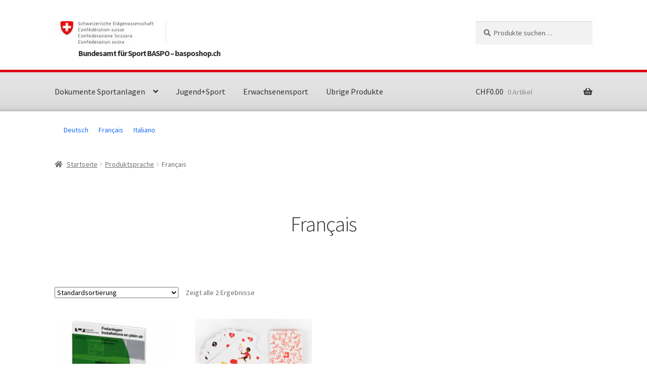

--- FILE ---
content_type: text/css
request_url: https://www.basposhop.ch/wp-content/themes/storefront-child/style.css?ver=1.0
body_size: 4172
content:
@charset "utf-8";
/* 
Theme Name: Storefront Child
Version: 1.0 
Description: Child theme for Storefront
Author: nsa
Author URI: https://www.basposhop.ch
Template: storefront
*/

/* --------------- Theme customization starts here ----------------- *//

entry-title.h1  {
   color: red; 
}


.site-branding .site-title {
    font-size: 1em;
	margin-left: 47px;
}
.storefront-secondary-navigation.woocommerce-active .site-header .site-branding {
    width: 51.7391304348%;
	display: inline-flex;
}

.storefront-secondary-navigation.woocommerce-active .site-header .secondary-navigation {
    width: 17.8260869565%;
}

.storefront-primary-navigation {
    background-color: grey;
}

@media only screen and (max-width: 800px)  { 
  /* Styles placed here will only apply to screens less than 800 pixels wide */ 
  .site-branding {
  display:none;
  }
  .storefront-primary-navigation {
  /*	display:none;*/
    background-color: white;
}
}  




.storefront-primary-navigation {
    min-height: 65px;
    border-top: 5px solid #dc0018;
	background: linear-gradient(to bottom, #e4e4e4 0, #e2e2e2 39%, #ddd 79%, #d5d5d5 91%, #cfcfcf 95%, #bebebe 99%);
}
}
/*
@media screen and (min-width:600px) {
    .woocommerce ul.products li.product { 
	width: 21% !important;
	margin: 2% !important;
	clear: none !important;
    }
    .woocommerce ul.products li.product:nth-child(4n+1) {
	clear: both !important;
    }
}
/*
@media screen and (min-width: 768px) and (max-width: 980px) {
    .woocommerce ul.products li.product.first, .woocommerce ul.products li.product.last {
        clear: right !important;
    }
    .woocommerce ul.products li.product:nth-child(4n+1) {
         clear: none !important;
    }
} */

.woocommerce ul.products li.product { 
	width: 21% !important;
	margin: 2% !important;
	clear: none !important;
    }
    .woocommerce ul.products li.product:nth-child(4n+1) {
	clear: both !important;
    }
}

/* Unterhalb hier Kopie eines Grossteils des Codes aus woocommerce.css 
Verändere den min-with-Wert in folgender Zeile von 768px auf was tieferes */
@media (min-width:480px) { !important;
	.demo_store {
		bottom:0
	}
	.demo_store a.woocommerce-store-notice__dismiss-link {
		background:rgba(0,0,0,.1);
		float:right;
		display:inline-block;
		margin:-1em -1.41575em -1em 0;
		padding:1em 1.41575em
	}
	.storefront-handheld-footer-bar {
		display:none
	}
	.storefront-breadcrumb {
		padding:1.41575em 0;
		margin:0 0 3.706325903em
	}
	table.shop_table_responsive thead {
		display:table-header-group
	}
	table.shop_table_responsive tbody th {
		display:table-cell
	}
	table.shop_table_responsive tr td {
		display:table-cell
	}
	table.shop_table_responsive tr td::before {
		display:none
	}
	.site-header-cart {
		position:relative
	}
	.site-header-cart .cart-contents {
		padding:1.618em 0;
		display:block;
		position:relative;
		background-color:transparent;
		height:auto;
		width:auto;
		text-indent:0
	}
	.site-header-cart .cart-contents .amount {
		margin-right:.327em
	}
	.site-header-cart .cart-contents .count {
		font-weight:400;
		opacity:.5;
		font-size:.875em
	}
	.site-header-cart .cart-contents span {
		display:inline
	}
	.site-header-cart .widget_shopping_cart {
		position:absolute;
		top:100%;
		width:100%;
		z-index:999999;
		font-size:.875em;
		left:-999em;
		display:block
	}
	.site-header-cart .widget_shopping_cart.sub-menu--is-touch-device {
		display:none;
		left:0
	}
	.site-header-cart .widget_shopping_cart h2.widgettitle {
		display:none
	}
	.site-header-cart .widget_shopping_cart .product_list_widget li a.remove {
		position:relative;
		float:left;
		top:auto
	}
	.site-header-cart .widget_shopping_cart .product_list_widget li a.remove::before {
		text-align:left
	}
	.site-header-cart.focus .widget_shopping_cart,.site-header-cart:hover .widget_shopping_cart {
		left:0;
		display:block
	}
	.site-search {
		display:block
	}
	.site-search form {
		margin:0
	}
	ul.products li.product {
		clear:none;
		width:100%;
		float:left;
		font-size:.875em
	}
	ul.products li.product.first {
		clear:both!important
	}
	ul.products li.product.last {
		margin-right:0!important
	}
	.page-template-template-fullwidth-php .site-main ul.products.columns-1 li.product,.page-template-template-homepage-php .site-main ul.products.columns-1 li.product,.storefront-full-width-content .site-main ul.products.columns-1 li.product {
		width:100%;
		margin-right:0;
		float:none
	}
	.page-template-template-fullwidth-php .site-main ul.products.columns-2 li.product,.page-template-template-homepage-php .site-main ul.products.columns-2 li.product,.storefront-full-width-content .site-main ul.products.columns-2 li.product {
		width:47.8260869565%;
		float:left;
		margin-right:4.347826087%
	}
	.page-template-template-fullwidth-php .site-main ul.products.columns-3 li.product,.page-template-template-homepage-php .site-main ul.products.columns-3 li.product,.storefront-full-width-content .site-main ul.products.columns-3 li.product {
		width:30.4347826087%;
		float:left;
		margin-right:4.347826087%
	}
	.page-template-template-fullwidth-php .site-main ul.products.columns-4 li.product,.page-template-template-homepage-php .site-main ul.products.columns-4 li.product,.storefront-full-width-content .site-main ul.products.columns-4 li.product {
		width:21.7391304348%;
		float:left;
		margin-right:4.347826087%
	}
	.page-template-template-fullwidth-php .site-main ul.products.columns-5 li.product,.page-template-template-homepage-php .site-main ul.products.columns-5 li.product,.storefront-full-width-content .site-main ul.products.columns-5 li.product {
		width:16.9%;
		margin-right:3.8%
	}
	.page-template-template-fullwidth-php .site-main ul.products.columns-6 li.product,.page-template-template-homepage-php .site-main ul.products.columns-6 li.product,.storefront-full-width-content .site-main ul.products.columns-6 li.product {
		width:13.0434782609%;
		float:left;
		margin-right:4.347826087%
	}
	.site-main ul.products li.product {
		width:29.4117647059%;
		float:left;
		margin-right:5.8823529412%
	}
	.site-main ul.products.columns-1 li.product {
		width:100%;
		margin-right:0;
		float:none
	}
	.site-main ul.products.columns-2 li.product {
		width:48%;
		margin-right:3.8%
	}
	.site-main ul.products.columns-3 li.product {
		width:29.4117647059%;
		float:left;
		margin-right:5.8823529412%
	}
	.site-main ul.products.columns-4 li.product {
		width:18.05%;
		margin-right:3.8%
	}
	.site-main ul.products.columns-5 li.product {
		width:16.9%;
		margin-right:3.8%
	}
	.site-main ul.products.columns-6 li.product {
		width:11.7647058824%;
		float:left;
		margin-right:5.8823529412%
	}
	.single-product div.product .images {
		width:40.1764705882%;
		float:left;
		margin-right:5.8823529412%;
		margin-bottom:3.706325903em
	}
	.single-product div.product .images .thumbnails::after,.single-product div.product .images .thumbnails::before {
		content:'';
		display:table
	}
	.single-product div.product .images .thumbnails::after {
		clear:both
	}
	.single-product div.product .images .thumbnails a.zoom {
		width:14.2857142857%;
		float:left;
		margin-right:14.2857142857%
	}
	.single-product div.product .images .thumbnails a.zoom.last {
		float:right;
		margin-right:0
	}
	.single-product div.product .woocommerce-product-gallery {
		width:41.1764705882%;
		float:left;
		margin-right:5.8823529412%;
		margin-bottom:3.706325903em
	}
	.single-product div.product .summary {
		width:52.9411764706%;
		float:right;
		margin-right:0
	}
	.single-product div.product .woocommerce-tabs {
		clear:both
	}
	#reviews .comment-form-author,#reviews .comment-form-email {
		width:47%
	}
	#reviews .comment-form-email {
		margin-right:0
	}
	.storefront-full-width-content.single-product div.product .images {
		width:39.1304347826%;
		float:left;
		margin-right:4.347826087%;
		margin-bottom:3.706325903em
	}
	.storefront-full-width-content.single-product div.product .images .thumbnails a.zoom {
		width:11.1111111111%;
		float:left;
		margin-right:11.1111111111%
	}
	.storefront-full-width-content.single-product div.product .images .thumbnails a.zoom.last {
		margin-right:0
	}
	.storefront-full-width-content.single-product div.product .woocommerce-product-gallery {
		width:39.1304347826%;
		float:left;
		margin-right:4.347826087%;
		margin-bottom:3.706325903em
	}
	.storefront-full-width-content.single-product div.product .woocommerce-product-gallery.woocommerce-product-gallery--columns-2 .flex-control-thumbs li {
		width:44.4444444444%;
		float:left;
		margin-right:11.1111111111%
	}
	.storefront-full-width-content.single-product div.product .woocommerce-product-gallery.woocommerce-product-gallery--columns-2 .flex-control-thumbs li:nth-child(2n) {
		margin-right:0
	}
	.storefront-full-width-content.single-product div.product .woocommerce-product-gallery.woocommerce-product-gallery--columns-3 .flex-control-thumbs li {
		width:25.9259259333%;
		float:left;
		margin-right:11.1111111111%
	}
	.storefront-full-width-content.single-product div.product .woocommerce-product-gallery.woocommerce-product-gallery--columns-3 .flex-control-thumbs li:nth-child(3n) {
		margin-right:0
	}
	.storefront-full-width-content.single-product div.product .woocommerce-product-gallery.woocommerce-product-gallery--columns-4 .flex-control-thumbs li {
		width:16.6666666667%;
		float:left;
		margin-right:11.1111111111%
	}
	.storefront-full-width-content.single-product div.product .woocommerce-product-gallery.woocommerce-product-gallery--columns-4 .flex-control-thumbs li:nth-child(4n) {
		margin-right:0
	}
	.storefront-full-width-content.single-product div.product .woocommerce-product-gallery.woocommerce-product-gallery--columns-5 .flex-control-thumbs li {
		width:11.1111111111%;
		float:left;
		margin-right:11.1111111111%
	}
	.storefront-full-width-content.single-product div.product .woocommerce-product-gallery.woocommerce-product-gallery--columns-5 .flex-control-thumbs li:nth-child(5n) {
		margin-right:0
	}
	.storefront-full-width-content.single-product div.product .summary {
		width:56.5217391304%;
		float:right;
		margin-right:0;
		margin-bottom:3.706325903em
	}
	.storefront-full-width-content.single-product div.product .woocommerce-tabs {
		clear:both
	}
	.storefront-full-width-content.single-product #reviews .commentlist li .avatar {
		width:6.6666666667%;
		float:left;
		margin-right:6.6666666667%
	}
	.storefront-full-width-content.single-product #reviews .commentlist li .comment_container .comment-text {
		width:86.6666666667%;
		float:right;
		margin-right:0
	}
	.storefront-full-width-content.single-product #reviews .commentlist ul.children {
		width:86.6666666667%;
		float:right;
		margin-right:0
	}
	.storefront-full-width-content.single-product #reviews .commentlist ul.children .avatar {
		width:7.6923076923%;
		float:left;
		margin-right:7.6923076923%
	}
	.storefront-full-width-content.single-product #reviews .commentlist ul.children .comment-text {
		width:84.6153846154%;
		float:right;
		margin-right:0
	}
	.storefront-full-width-content .woocommerce-products-header,.storefront-full-width-content.woocommerce-account .entry-header,.storefront-full-width-content.woocommerce-cart .entry-header,.storefront-full-width-content.woocommerce-checkout .entry-header {
		text-align:center;
		padding:0 0 5.9968353111em
	}
	.storefront-full-width-content .woocommerce-products-header h1:last-child,.storefront-full-width-content.woocommerce-account .entry-header h1:last-child,.storefront-full-width-content.woocommerce-cart .entry-header h1:last-child,.storefront-full-width-content.woocommerce-checkout .entry-header h1:last-child {
		margin-bottom:0
	}
	.storefront-full-width-content .related.products>h2:first-child,.storefront-full-width-content .up-sells>h2:first-child {
		text-align:center
	}
	.woocommerce .page-description {
		margin-bottom:1.618em
	}
	.storefront-sorting {
		margin-bottom:2.617924em
	}
	.storefront-sorting::after,.storefront-sorting::before {
		content:'';
		display:table
	}
	.storefront-sorting::after {
		clear:both
	}
	.storefront-sorting select {
		width:auto
	}
	.woocommerce-result-count {
		float:left;
		position:relative;
		margin-bottom:0;
		padding:.327em 0
	}
	.woocommerce-ordering {
		float:left;
		margin-right:1em;
		margin-bottom:0;
		padding:.327em 0
	}
	.woocommerce-pagination {
		float:right;
		border:0;
		clear:none;
		padding:0;
		margin-bottom:0
	}
	.woocommerce-cart .hentry,.woocommerce-checkout .hentry {
		border-bottom:0;
		padding-bottom:0
	}
	.page-template-template-fullwidth-php table.cart .product-thumbnail {
		display:table-cell
	}
	.page-template-template-fullwidth-php table.cart thead {
		font-size:1em;
		text-indent:0
	}
	table.cart td,table.cart th {
		padding:1.618em
	}
	table.cart .qty {
		padding:.875em;
		max-width:3.632em
	}
	table.cart td.product-remove {
		display:table-cell;
		padding:1.618em;
		border:0
	}
	table.cart td.product-remove a.remove {
		float:none;
		position:relative;
		top:auto;
		right:auto
	}
	table.cart .product-quantity .minus,table.cart .product-quantity .plus {
		display:inline-block
	}
	table.cart .quantity .qty {
		padding:.6180469716em
	}
	table.cart td.actions {
		text-align:right
	}
	table.cart td.actions label {
		display:none
	}
	table.cart td.actions .coupon {
		padding-bottom:0;
		margin-bottom:0;
		border-bottom:none;
		display:inline-block;
		float:left
	}
	table.cart td.actions input {
		display:inline-block;
		width:auto;
		margin:0
	}
	.cart-collaterals::after,.cart-collaterals::before {
		content:'';
		display:table
	}
	.cart-collaterals::after {
		clear:both
	}
	.cart-collaterals h2 {
		font-size:1.618em
	}
	.cart-collaterals .cross-sells {
		width:41.1764705882%;
		float:left;
		margin-right:5.8823529412%
	}
	.cart-collaterals .cross-sells ul.products li.product {
		width:42.8571428571%;
		float:left;
		margin-right:14.2857142857%
	}
	.cart-collaterals .cross-sells ul.products li.product:nth-child(2n) {
		margin-right:0!important
	}
	.cart-collaterals .cart_totals,.cart-collaterals .shipping_calculator {
		width:52.9411764706%;
		float:right;
		margin-right:0;
		margin:0;
		clear:right
	}
	.cart-collaterals .cart_totals small.includes_tax {
		display:block
	}
	.cart-collaterals .shipping_calculator {
		clear:right
	}
	.page-template-template-fullwidth-php .cart-collaterals .cross-sells {
		width:47.8260869565%;
		float:left;
		margin-right:4.347826087%
	}
	.page-template-template-fullwidth-php .cart-collaterals .cross-sells ul.products li.product {
		width:45.4545454545%;
		float:left;
		margin-right:9.0909090909%
	}
	.page-template-template-fullwidth-php .cart-collaterals .cart_totals,.page-template-template-fullwidth-php .cart-collaterals .shipping_calculator {
		width:47.8260869565%;
		float:right;
		margin-right:0
	}
	#ship-to-different-address {
		position:relative
	}
	#ship-to-different-address label {
		font-weight:300
	}
	#ship-to-different-address .woocommerce-form__input-checkbox {
		position:absolute;
		top:50%;
		right:0;
		-webkit-transform:translateY(-50%);
		-ms-transform:translateY(-50%);
		transform:translateY(-50%);
		margin-right:0
	}
	.col2-set {
		width:52.9411764706%;
		float:left;
		margin-right:5.8823529412%
	}
	.col2-set .form-row-first {
		width:33.3333333333%;
		float:left;
		margin-right:11.1111111111%
	}
	.col2-set .form-row-last {
		width:55.5555555556%;
		float:right;
		margin-right:0
	}
	.col2-set .col-1,.col2-set .col-2 {
		margin-bottom:1.618em
	}
	.col2-set+#customer_details {
		display:none
	}
	.col2-set .woocommerce-billing-fields::after,.col2-set .woocommerce-billing-fields::before {
		content:'';
		display:table
	}
	.col2-set .woocommerce-billing-fields::after {
		clear:both
	}
	.col2-set.addresses {
		width:100%;
		float:left;
		margin-left:0;
		margin-right:0
	}
	.col2-set.addresses .col-1 {
		width:47.0588235294%;
		float:left;
		margin-right:5.8823529412%
	}
	.col2-set.addresses .col-2 {
		width:47.0588235294%;
		float:right;
		margin-right:0
	}
	#customer_details+#wc_checkout_add_ons {
		width:41.1764705882%;
		float:right;
		margin-right:0
	}
	#wc_checkout_add_ons input[type=radio] {
		float:left;
		margin-right:.5407911001em;
		clear:left;
		margin-top:.35em
	}
	#order_review,#order_review_heading {
		width:41.1764705882%;
		float:right;
		margin-right:0;
		clear:right
	}
	#order_review {
		-webkit-transition:box-shadow ease .4s;
		transition:box-shadow ease .4s
	}
	#order_review_heading {
		margin-bottom:0;
		padding-bottom:.6180469716em
	}
	.page-template-template-fullwidth-php.woocommerce-order-pay #order_review,.woocommerce-order-pay #order_review {
		width:100%;
		float:none
	}
	.page-template-template-fullwidth-php.woocommerce-order-pay #order_review #payment h3,.woocommerce-order-pay #order_review #payment h3 {
		padding-left:1em;
		padding-top:1em
	}
	.page-template-template-fullwidth-php.woocommerce-order-pay #order_review #payment .form-row,.woocommerce-order-pay #order_review #payment .form-row {
		padding:1em
	}
	.page-template-template-fullwidth-php.woocommerce-order-pay #order_review .payment_methods+.form-row,.woocommerce-order-pay #order_review .payment_methods+.form-row {
		padding:1em
	}
	.page-template-template-fullwidth-php.woocommerce-order-pay #order_review .button#place_order,.woocommerce-order-pay #order_review .button#place_order {
		display:block;
		width:100%;
		font-size:1.41575em
	}
	.page-template-template-fullwidth-php .col2-set {
		width:47.8260869565%;
		float:left;
		margin-right:4.347826087%
	}
	.page-template-template-fullwidth-php .col2-set .form-row-first {
		width:45.4545454545%;
		float:left;
		margin-right:9.0909090909%
	}
	.page-template-template-fullwidth-php .col2-set .form-row-last {
		width:45.4545454545%;
		float:right;
		margin-right:0
	}
	.page-template-template-fullwidth-php .col2-set.addresses .col-1 {
		width:47.8260869565%;
		float:left;
		margin-right:4.347826087%
	}
	.page-template-template-fullwidth-php .col2-set.addresses .col-2 {
		width:47.8260869565%;
		float:right;
		margin-right:0
	}
	.page-template-template-fullwidth-php #order_review,.page-template-template-fullwidth-php #order_review_heading {
		width:47.8260869565%;
		float:right;
		margin-right:0
	}
	.page-template-template-fullwidth-php #customer_details+#wc_checkout_add_ons {
		width:47.8260869565%;
		float:right;
		margin-right:0
	}
	#order_review .shop_table {
		margin-bottom:2.617924em
	}
	table+.addresses {
		margin-top:1.618em
	}
	.col2-set#customer_login,.col2-set.addresses {
		width:100%;
		float:left;
		margin-left:0;
		margin-right:0
	}
	.col2-set#customer_login .col-1,.col2-set.addresses .col-1 {
		width:41.1764705882%;
		float:left;
		margin-right:5.8823529412%
	}
	.col2-set#customer_login .col-2,.col2-set.addresses .col-2 {
		width:52.9411764706%;
		float:right;
		margin-right:0
	}
	.woocommerce-MyAccount-navigation {
		width:17.6470588235%;
		float:left;
		margin-right:5.8823529412%
	}
	.woocommerce-MyAccount-content {
		width:76.4705882353%;
		float:right;
		margin-right:0
	}
	.woocommerce-MyAccount-content .form-row-first {
		width:38.4615384615%;
		float:left;
		margin-right:7.6923076923%
	}
	.woocommerce-MyAccount-content .form-row-last {
		width:53.8461538462%;
		float:right;
		margin-right:0
	}
	.left-sidebar:not(.page-template-template-fullwidth-php) .woocommerce-MyAccount-content {
		width:76.4705882353%;
		float:left;
		margin-right:5.8823529412%
	}
	.left-sidebar:not(.page-template-template-fullwidth-php) .woocommerce-MyAccount-navigation {
		width:17.6470588235%;
		float:right;
		margin-right:0
	}
	table.my_account_orders {
		font-size:.875em
	}
	.page-template-template-fullwidth-php .col2-set#customer_login .col-1,.page-template-template-fullwidth-php .col2-set.addresses .col-1 {
		width:47.8260869565%;
		float:left;
		margin-right:4.347826087%
	}
	.page-template-template-fullwidth-php .col2-set#customer_login .col-2,.page-template-template-fullwidth-php .col2-set.addresses .col-2 {
		width:47.8260869565%;
		float:right;
		margin-right:0
	}
	.page-template-template-fullwidth-php .woocommerce-MyAccount-content {
		width:73.9130434783%;
		float:left;
		margin-right:4.347826087%
	}
	.page-template-template-fullwidth-php .woocommerce-MyAccount-content .form-row-first {
		width:46.6666666667%;
		float:left;
		margin-right:6.6666666667%
	}
	.page-template-template-fullwidth-php .woocommerce-MyAccount-content .form-row-last {
		width:46.6666666667%;
		float:right;
		margin-right:0
	}
	.page-template-template-fullwidth-php .woocommerce-MyAccount-content .col2-set {
		width:100%
	}
	.page-template-template-fullwidth-php .woocommerce-MyAccount-content .col2-set .col-1 {
		width:46.6666666667%;
		float:left;
		margin-right:6.6666666667%
	}
	.page-template-template-fullwidth-php .woocommerce-MyAccount-content .col2-set .col-2 {
		width:46.6666666667%;
		float:right;
		margin-right:0
	}
	.page-template-template-fullwidth-php .woocommerce-MyAccount-navigation {
		width:21.7391304348%;
		float:right;
		margin-right:0
	}
	.addresses header.title::after,.addresses header.title::before {
		content:'';
		display:table
	}
	.addresses header.title::after {
		clear:both
	}
	.addresses header.title a {
		float:right
	}
	.addresses header.title h3 {
		float:left
	}
	.form-row-first {
		width:47.0588235294%;
		float:left;
		margin-right:5.8823529412%;
		clear:both
	}
	.form-row-last {
		width:47.0588235294%;
		float:right;
		margin-right:0
	}
	.page-template-template-fullwidth-php .form-row-first {
		width:47.8260869565%;
		float:left;
		margin-right:4.347826087%
	}
	.page-template-template-fullwidth-php .form-row-last {
		width:47.8260869565%;
		float:right;
		margin-right:0
	}
	.storefront-full-width-content .woocommerce-tabs ul.tabs {
		width:30.4347826087%;
		float:left;
		margin-right:4.347826087%
	}
	.storefront-full-width-content .woocommerce-tabs .panel {
		width:65.2173913043%;
		float:right;
		margin-right:0;
		margin-bottom:3.706325903em
	}
	.woocommerce-tabs {
		padding-top:2.617924em;
		padding-bottom:2.617924em
	}
	.woocommerce-tabs ul.tabs {
		width:29.4117647059%;
		float:left;
		margin-right:5.8823529412%
	}
	.woocommerce-tabs ul.tabs li.active::after {
		right:1em
	}
	.woocommerce-tabs .panel {
		width:64.7058823529%;
		float:right;
		margin-right:0;
		margin-top:0
	}
	.storefront-product-pagination {
		display:block
	}
	.storefront-product-pagination a {
		position:fixed;
		top:50%;
		width:500px;
		box-shadow:0 0 5px rgba(0,0,0,.2);
		z-index:999999;
		display:-webkit-box;
		display:flex;
		-webkit-box-align:center;
		align-items:center
	}
	.storefront-product-pagination a img {
		max-width:90px;
		border-radius:0
	}
	.storefront-product-pagination a[rel=prev] {
		left:-455px;
		-webkit-transition:left .3s ease-out;
		transition:left .3s ease-out;
		-webkit-box-orient:horizontal;
		-webkit-box-direction:reverse;
		flex-direction:row-reverse;
		padding-left:1em
	}
	.storefront-product-pagination a[rel=prev]:hover {
		left:0
	}
	.storefront-product-pagination a[rel=prev] img {
		margin-left:1.41575em
	}
	.storefront-product-pagination a[rel=prev] .storefront-product-pagination__title {
		margin-right:auto
	}
	.storefront-product-pagination a[rel=next] {
		right:-455px;
		-webkit-transition:right .3s ease-in;
		transition:right .3s ease-in;
		padding-right:1em
	}
	.storefront-product-pagination a[rel=next]:hover {
		right:0
	}
	.storefront-product-pagination a[rel=next] img {
		margin-right:1.41575em
	}
	.storefront-product-pagination a[rel=next] .storefront-product-pagination__title {
		margin-left:auto
	}
	.storefront-sticky-add-to-cart {
		display:block;
		position:fixed;
		top:0;
		left:0;
		right:0;
		z-index:99998;
		-webkit-transform:translate3d(0,-100%,0);
		transform:translate3d(0,-100%,0);
		padding:1em;
		overflow:hidden;
		zoom:1;
		box-shadow:0 1px 2px rgba(0,0,0,.2);
		-webkit-animation-duration:.5s;
		animation-duration:.5s;
		-webkit-animation-fill-mode:both;
		animation-fill-mode:both
	}
	.storefront-sticky-add-to-cart--slideInDown {
		-webkit-animation-name:slideInDown;
		animation-name:slideInDown
	}
	.storefront-sticky-add-to-cart--slideOutUp {
		-webkit-animation-name:slideOutUp;
		animation-name:slideOutUp
	}
	.storefront-sticky-add-to-cart__content {
		display:-webkit-box;
		display:flex;
		-webkit-box-align:center;
		align-items:center;
		-webkit-box-pack:center;
		justify-content:center
	}
	.storefront-sticky-add-to-cart__content-title {
		display:block
	}
	.storefront-sticky-add-to-cart__content-price {
		margin-right:.875em;
		opacity:.5
	}
	.storefront-sticky-add-to-cart__content-button {
		margin-left:auto
	}
	.storefront-sticky-add-to-cart img {
		max-width:3.706325903em;
		margin:0 1.41575em 0 0;
		padding:3px;
		border:1px solid rgba(0,0,0,.1)
	}
	.storefront-sticky-add-to-cart .star-rating {
		display:inline-block;
		margin:0;
		vertical-align:bottom
	}
	.admin-bar .storefront-sticky-add-to-cart--slideInDown {
		top:32px
	}
}
